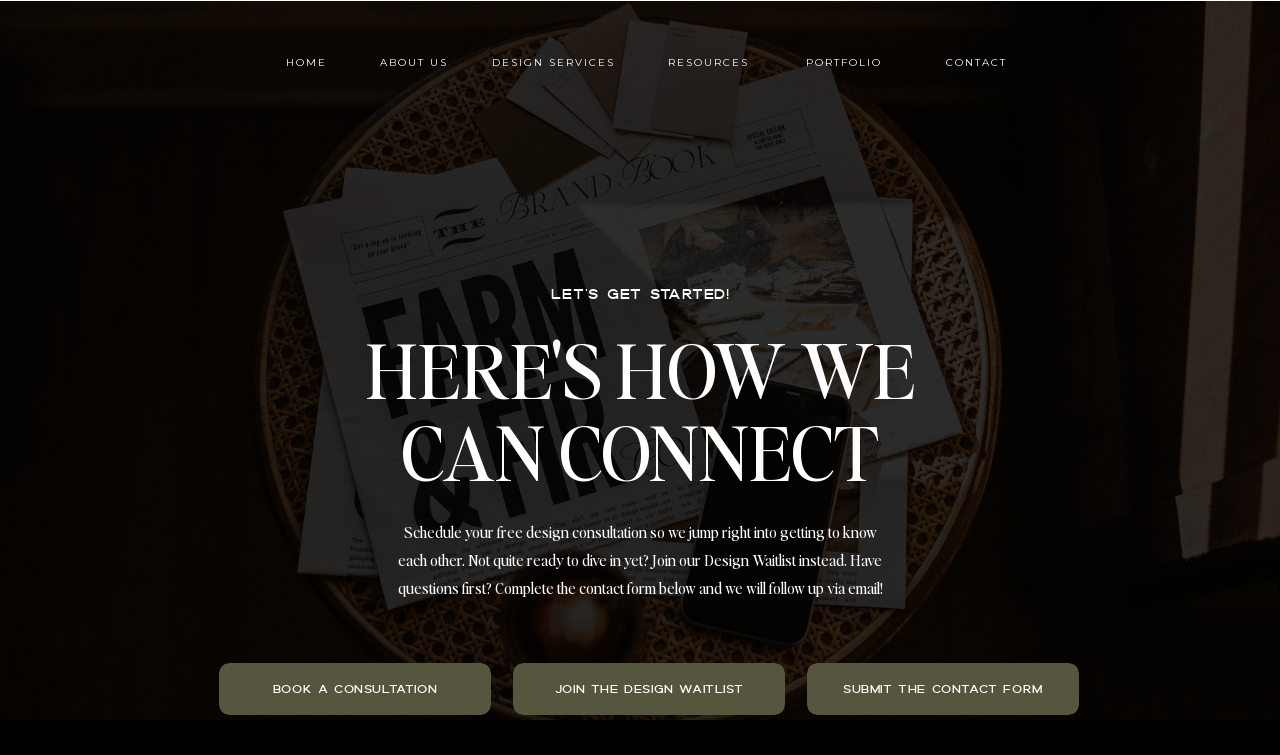

--- FILE ---
content_type: text/html;charset=UTF-8
request_url: https://farmandfirco.com/contact-us
body_size: 12002
content:
<!DOCTYPE html>
<html class="d" lang="">
  <head>
    <meta charset="UTF-8" />
    <meta name="viewport" content="width=device-width, initial-scale=1" />
    <title>Farm & Fir Co. - Contact</title>
      <link rel="icon" type="image/png" href="//static.showit.co/200/uDtfSNDVSzG1L-1PbcRk_g/116783/greenf_emblemtransparent.png" />
      <link rel="preconnect" href="https://static.showit.co" />
      <meta name="description" content="Farm and fir co, equestrian branding, equestrian logo, equestrian logo design, equine website, equine website design, horse logo, barn logo, farm logo, horse logo design, horse website design, horse business, equine business website design, equestrian marketing, equine marketing, horse photography, equine photography, equine brand photography, equestrian brand photography, equestrian business coaching, equestrian community, equestrian business education, equestrian entrepreneur" />
      <link rel="canonical" href="https://farmandfirco.com/contact-us" />
      <meta property="og:image" content="https://static.showit.co/1200/z82WaZZvTHO3s1VkP7g-Cw/116783/cm3a8449_copy.jpg" />
    
    <link rel="preconnect" href="https://fonts.googleapis.com">
<link rel="preconnect" href="https://fonts.gstatic.com" crossorigin>
<link href="https://fonts.googleapis.com/css?family=Montserrat:400|EB+Garamond:regular" rel="stylesheet" type="text/css"/>
<style>
@font-face{font-family:Dallas Regular;src:url('//static.showit.co/file/PO5PZNi1Sc6ECkhELaQp3g/116783/dallas-regular-webfont.woff');}
@font-face{font-family:Editors Note Regular;src:url('//static.showit.co/file/TvhrrI7NQuaBtkycz2Vf9Q/shared/editors_note-regular.woff');}
@font-face{font-family:Dallas bold;src:url('//static.showit.co/file/lB2PHUxhQU2q1P8WzA6f0A/116783/dallas-bold-webfont.woff');}
 </style>
    <script id="init_data" type="application/json">
      {"mobile":{"w":320,"bgMediaType":"none","bgFillType":"color","bgColor":"colors-7"},"desktop":{"w":1200,"bgColor":"colors-7","bgMediaType":"none","bgFillType":"color"},"sid":"6uglsg_cs-2aclwrmfzjwq","break":768,"assetURL":"//static.showit.co","contactFormId":"116783/238404","cfAction":"aHR0cHM6Ly9jbGllbnRzZXJ2aWNlLnNob3dpdC5jby9jb250YWN0Zm9ybQ==","sgAction":"aHR0cHM6Ly9jbGllbnRzZXJ2aWNlLnNob3dpdC5jby9zb2NpYWxncmlk","blockData":[{"slug":"desktop-navigation1","visible":"a","states":[],"d":{"h":1,"w":1200,"bgFillType":"color","bgColor":"#ffffff","bgMediaType":"none"},"m":{"h":1,"w":320,"bgFillType":"color","bgColor":"#ffffff","bgMediaType":"none"}},{"slug":"hero","visible":"a","states":[],"d":{"h":946,"w":1200,"stateTrIn":{"type":"fade","duration":0.6,"direction":"none"},"bgFillType":"color","bgColor":"#000000","bgMediaType":"image","bgImage":{"key":"z82WaZZvTHO3s1VkP7g-Cw/116783/cm3a8449_copy.jpg","aspect_ratio":1.41525,"title":"CM3A8449 copy","type":"asset"},"bgOpacity":20,"bgPos":"cm","bgScale":"cover","bgScroll":"f"},"m":{"h":900,"w":320,"stateTrIn":{"type":"fade","duration":0.6,"direction":"none"},"bgFillType":"color","bgColor":"#000000","bgMediaType":"none"},"ps":[{"trigger":"offscreen","type":"show","block":"sticky-menu"},{"trigger":"offscreen","type":"show","block":"demo-only-delete"}]},{"slug":"contact","visible":"a","states":[{"d":{"bgFillType":"color","bgColor":"#000000:0","bgMediaType":"none"},"m":{"bgFillType":"color","bgColor":"#000000:0","bgMediaType":"none"},"slug":"form"},{"d":{"bgFillType":"color","bgColor":"colors-5","bgMediaType":"image","bgImage":{"key":"I6pZg0GNSXep1wkU_NRBlw/116783/farm-and-fir-co_equestrian-marketing_new-jersey_winward-equestrian-brand_1.jpg","aspect_ratio":1.49817,"title":"Farm-&-Fir-Co.Equestrian-Marketing.New-Jersey.Winward-Equestrian-Brand.1","type":"asset"},"bgOpacity":20,"bgPos":"cm","bgScale":"cover","bgScroll":"p"},"m":{"bgFillType":"color","bgColor":"colors-7","bgMediaType":"image","bgImage":{"key":"yvFf0AACRDOS4SSzgiQKPA/116783/farm-and-fir-co_equestrian-marketing_new-jersey_winward-equestrian-brand_3.jpg","aspect_ratio":1.49817,"title":"Farm-&-Fir-Co.Equestrian-Marketing.New-Jersey.Winward-Equestrian-Brand.3","type":"asset"},"bgOpacity":20,"bgPos":"cm","bgScale":"cover","bgScroll":"p"},"slug":"thank-you-message"}],"d":{"h":1300,"w":1200,"bgFillType":"color","bgColor":"colors-1","bgMediaType":"none"},"m":{"h":1700,"w":320,"bgFillType":"color","bgColor":"colors-1","bgMediaType":"none"},"stateTrans":[{},{}]},{"slug":"ig-grid","visible":"a","states":[],"d":{"h":220,"w":1200,"bgFillType":"color","bgColor":"colors-0","bgMediaType":"none"},"m":{"h":176,"w":320,"bgFillType":"color","bgColor":"colors-0","bgMediaType":"none"}},{"slug":"navigation-footer","visible":"a","states":[],"d":{"h":349,"w":1200,"bgFillType":"color","bgColor":"colors-0","bgMediaType":"none"},"m":{"h":700,"w":320,"bgFillType":"color","bgColor":"colors-0","bgMediaType":"none"}},{"slug":"navigation-footer-credit","visible":"a","states":[],"d":{"h":49,"w":1200,"bgFillType":"color","bgColor":"#041e1b","bgMediaType":"none"},"m":{"h":85,"w":320,"bgFillType":"color","bgColor":"#041e1b","bgMediaType":"none"}},{"slug":"navigation-mobile-nav","visible":"m","states":[],"d":{"h":200,"w":1200,"bgFillType":"color","bgColor":"colors-7","bgMediaType":"none"},"m":{"h":540,"w":320,"locking":{"side":"t"},"nature":"wH","trIn":{"type":"slide","duration":1,"direction":"Down"},"trOut":{"type":"slide","duration":1,"direction":"Up"},"bgFillType":"color","bgColor":"colors-7","bgMediaType":"none","tr":{"in":{"cl":"slideInDown","d":1,"dl":"0"},"out":{"cl":"slideOutUp","d":1,"dl":"0"}}}}],"elementData":[{"type":"icon","visible":"m","id":"desktop-navigation1_0","blockId":"desktop-navigation1","m":{"x":278,"y":26,"w":25,"h":25,"a":0},"d":{"x":550,"y":-49,"w":100,"h":100,"a":0},"pc":[{"type":"show","block":"navigation-mobile-nav"}]},{"type":"text","visible":"d","id":"desktop-navigation1_1","blockId":"desktop-navigation1","m":{"x":109,"y":92,"w":102,"h":17,"a":0},"d":{"x":886,"y":56,"w":101,"h":19,"a":0}},{"type":"text","visible":"d","id":"desktop-navigation1_2","blockId":"desktop-navigation1","m":{"x":109,"y":92,"w":102,"h":17,"a":0},"d":{"x":427,"y":56,"w":148,"h":19,"a":0}},{"type":"text","visible":"d","id":"desktop-navigation1_3","blockId":"desktop-navigation1","m":{"x":109,"y":92,"w":102,"h":17,"a":0},"d":{"x":319,"y":56,"w":89,"h":19,"a":0}},{"type":"text","visible":"d","id":"desktop-navigation1_4","blockId":"desktop-navigation1","m":{"x":109,"y":92,"w":102,"h":17,"a":0},"d":{"x":214,"y":56,"w":73,"h":19,"a":0}},{"type":"text","visible":"d","id":"desktop-navigation1_5","blockId":"desktop-navigation1","m":{"x":109,"y":92,"w":102,"h":17,"a":0},"d":{"x":755,"y":56,"w":92,"h":19,"a":0}},{"type":"text","visible":"d","id":"desktop-navigation1_6","blockId":"desktop-navigation1","m":{"x":115,"y":93,"w":90,"h":15,"a":0},"d":{"x":608,"y":56,"w":101,"h":16,"a":0}},{"type":"graphic","visible":"m","id":"hero_0","blockId":"hero","m":{"x":0,"y":0,"w":320,"h":244,"a":0,"gs":{"s":50}},"d":{"x":180,"y":174,"w":840,"h":473,"a":0,"o":50},"c":{"key":"M3cdWgIeT0OASxGae3ACqQ/116783/z62_6614.jpg","aspect_ratio":1.50298}},{"type":"text","visible":"a","id":"hero_1","blockId":"hero","m":{"x":0,"y":290,"w":320,"h":19,"a":0},"d":{"x":362,"y":281,"w":477,"h":23,"a":0}},{"type":"text","visible":"m","id":"hero_2","blockId":"hero","m":{"x":33,"y":328,"w":254,"h":130,"a":0},"d":{"x":41,"y":114,"w":433,"h":67,"a":0}},{"type":"text","visible":"d","id":"hero_3","blockId":"hero","m":{"x":28,"y":266,"w":264,"h":40,"a":0},"d":{"x":253,"y":327,"w":694,"h":174,"a":0}},{"type":"text","visible":"a","id":"hero_4","blockId":"hero","m":{"x":33,"y":466,"w":254,"h":146,"a":0},"d":{"x":348,"y":517,"w":504,"h":91,"a":0}},{"type":"simple","visible":"a","id":"hero_5","blockId":"hero","m":{"x":50,"y":663,"w":221,"h":44,"a":0},"d":{"x":179,"y":662,"w":272,"h":52,"a":0}},{"type":"text","visible":"a","id":"hero_6","blockId":"hero","m":{"x":50,"y":677,"w":221,"h":19,"a":0},"d":{"x":179,"y":679,"w":272,"h":21,"a":0}},{"type":"simple","visible":"a","id":"hero_7","blockId":"hero","m":{"x":50,"y":736,"w":221,"h":44,"a":0},"d":{"x":473,"y":662,"w":272,"h":52,"a":0}},{"type":"text","visible":"a","id":"hero_8","blockId":"hero","m":{"x":50,"y":750,"w":221,"h":19,"a":0},"d":{"x":473,"y":679,"w":272,"h":21,"a":0}},{"type":"simple","visible":"a","id":"hero_9","blockId":"hero","m":{"x":50,"y":809,"w":221,"h":44,"a":0},"d":{"x":767,"y":662,"w":272,"h":52,"a":0}},{"type":"text","visible":"a","id":"hero_10","blockId":"hero","m":{"x":50,"y":823,"w":221,"h":19,"a":0},"d":{"x":767,"y":679,"w":272,"h":21,"a":0}},{"type":"text","visible":"a","id":"contact_form_0","blockId":"contact","m":{"x":42,"y":451,"w":236,"h":55,"a":0},"d":{"x":539,"y":76,"w":517,"h":88,"a":0}},{"type":"simple","visible":"a","id":"contact_form_1","blockId":"contact","m":{"x":33,"y":13,"w":254,"h":418,"a":0},"d":{"x":36,"y":88,"w":466,"h":857,"a":0}},{"type":"graphic","visible":"a","id":"contact_form_2","blockId":"contact","m":{"x":48,"y":27,"w":224,"h":251,"a":0},"d":{"x":70,"y":113,"w":402,"h":628,"a":0,"gs":{"s":50}},"c":{"key":"0vPzBCT3DhK9sCX37RS-IA/116783/ffc-finals-2024-20.jpg","aspect_ratio":0.74991}},{"type":"text","visible":"a","id":"contact_form_3","blockId":"contact","m":{"x":38,"y":293,"w":245,"h":70,"a":0},"d":{"x":136,"y":778,"w":263,"h":129,"a":0}},{"type":"text","visible":"a","id":"contact_form_4","blockId":"contact","m":{"x":64,"y":376,"w":192,"h":35,"a":0},"d":{"x":136,"y":858,"w":262,"h":49,"a":0}},{"type":"iframe","visible":"a","id":"contact_form_5","blockId":"contact","m":{"x":19,"y":575,"w":284,"h":1003,"a":0},"d":{"x":526,"y":250,"w":621,"h":926,"a":0}},{"type":"text","visible":"a","id":"contact_form_6","blockId":"contact","m":{"x":57,"y":513,"w":207,"h":48,"a":0},"d":{"x":539,"y":175,"w":441,"h":53,"a":0}},{"type":"text","visible":"a","id":"contact_thank-you-message_0","blockId":"contact","m":{"x":36,"y":424,"w":248,"h":102,"a":0},"d":{"x":406,"y":314,"w":354,"h":131,"a":0}},{"type":"social","visible":"a","id":"ig-grid_0","blockId":"ig-grid","m":{"x":0,"y":16,"w":320,"h":145,"a":0},"d":{"x":0,"y":0,"w":1200,"h":220,"a":0,"lockH":"s"}},{"type":"icon","visible":"a","id":"navigation-footer_0","blockId":"navigation-footer","m":{"x":178,"y":602,"w":20,"h":20,"a":0},"d":{"x":949,"y":218,"w":39,"h":39,"a":0}},{"type":"icon","visible":"a","id":"navigation-footer_1","blockId":"navigation-footer","m":{"x":149,"y":602,"w":20,"h":20,"a":0},"d":{"x":892,"y":217,"w":39,"h":39,"a":0}},{"type":"icon","visible":"a","id":"navigation-footer_2","blockId":"navigation-footer","m":{"x":124,"y":602,"w":20,"h":20,"a":0},"d":{"x":841,"y":218,"w":39,"h":39,"a":0}},{"type":"simple","visible":"a","id":"navigation-footer_3","blockId":"navigation-footer","m":{"x":35,"y":577,"w":250,"h":1,"a":0},"d":{"x":807,"y":30,"w":1,"h":250,"a":0}},{"type":"simple","visible":"a","id":"navigation-footer_4","blockId":"navigation-footer","m":{"x":35,"y":292,"w":250,"h":1,"a":0},"d":{"x":392,"y":30,"w":1,"h":250,"a":0}},{"type":"simple","visible":"a","id":"navigation-footer_5","blockId":"navigation-footer","m":{"x":91,"y":420,"w":139,"h":1,"a":90},"d":{"x":205,"y":91,"w":1,"h":134,"a":0}},{"type":"simple","visible":"a","id":"navigation-footer_6","blockId":"navigation-footer","m":{"x":41,"y":388,"w":238,"h":1,"a":0},"d":{"x":66,"y":129,"w":280,"h":1,"a":0}},{"type":"simple","visible":"a","id":"navigation-footer_7","blockId":"navigation-footer","m":{"x":41,"y":444,"w":238,"h":1,"a":0},"d":{"x":66,"y":175,"w":280,"h":1,"a":0}},{"type":"simple","visible":"a","id":"navigation-footer_8","blockId":"navigation-footer","m":{"x":38,"y":520,"w":245,"h":36,"a":0},"d":{"x":59,"y":242,"w":293,"h":36,"a":0}},{"type":"text","visible":"a","id":"navigation-footer_9","blockId":"navigation-footer","m":{"x":81,"y":532,"w":159,"h":9,"a":0},"d":{"x":83,"y":254,"w":246,"h":23,"a":0}},{"type":"text","visible":"a","id":"navigation-footer_10","blockId":"navigation-footer","m":{"x":185,"y":467,"w":104,"h":17,"a":0},"d":{"x":212,"y":194,"w":140,"h":16,"a":0}},{"type":"text","visible":"a","id":"navigation-footer_11","blockId":"navigation-footer","m":{"x":185,"y":411,"w":104,"h":17,"a":0},"d":{"x":212,"y":144,"w":140,"h":18,"a":0}},{"type":"text","visible":"a","id":"navigation-footer_12","blockId":"navigation-footer","m":{"x":185,"y":354,"w":104,"h":17,"a":0},"d":{"x":212,"y":95,"w":140,"h":22,"a":0}},{"type":"text","visible":"a","id":"navigation-footer_13","blockId":"navigation-footer","m":{"x":32,"y":467,"w":104,"h":17,"a":0},"d":{"x":66,"y":188,"w":126,"h":22,"a":0}},{"type":"text","visible":"a","id":"navigation-footer_14","blockId":"navigation-footer","m":{"x":32,"y":411,"w":104,"h":17,"a":0},"d":{"x":59,"y":142,"w":140,"h":22,"a":0}},{"type":"text","visible":"a","id":"navigation-footer_15","blockId":"navigation-footer","m":{"x":32,"y":354,"w":104,"h":17,"a":0},"d":{"x":59,"y":95,"w":140,"h":22,"a":0}},{"type":"text","visible":"a","id":"navigation-footer_16","blockId":"navigation-footer","m":{"x":121,"y":312,"w":78,"h":6,"a":0},"d":{"x":59,"y":49,"w":293,"h":23,"a":0}},{"type":"graphic","visible":"a","id":"navigation-footer_17","blockId":"navigation-footer","m":{"x":24,"y":0,"w":280,"h":172,"a":0},"d":{"x":437,"y":-79,"w":326,"h":474,"a":0},"c":{"key":"4_Jefoc9RZ-6LzHAJhogBg/116783/whitef_emblemtransparent.png","aspect_ratio":0.99827}},{"type":"text","visible":"a","id":"navigation-footer_18","blockId":"navigation-footer","m":{"x":31,"y":172,"w":259,"h":31,"a":0},"d":{"x":841,"y":68,"w":342,"h":39,"a":0}},{"type":"simple","visible":"a","id":"navigation-footer_19","blockId":"navigation-footer","m":{"x":48,"y":224,"w":224,"h":38,"a":0},"d":{"x":841,"y":129,"w":320,"h":51,"a":0}},{"type":"text","visible":"a","id":"navigation-footer_20","blockId":"navigation-footer","m":{"x":52,"y":236,"w":216,"h":15,"a":0},"d":{"x":841,"y":147,"w":320,"h":16,"a":0}},{"type":"text","visible":"a","id":"navigation-footer-credit_0","blockId":"navigation-footer-credit","m":{"x":24,"y":48,"w":269,"h":17,"a":0},"d":{"x":251,"y":15,"w":342,"h":16,"a":0}},{"type":"text","visible":"a","id":"navigation-footer-credit_1","blockId":"navigation-footer-credit","m":{"x":62,"y":20,"w":202,"h":17,"a":0},"d":{"x":608,"y":16,"w":342,"h":16,"a":0}},{"type":"icon","visible":"a","id":"navigation-mobile-nav_0","blockId":"navigation-mobile-nav","m":{"x":199,"y":478,"w":22,"h":27,"a":0},"d":{"x":649.575,"y":207.637,"w":24.742,"h":25.006,"a":0}},{"type":"icon","visible":"a","id":"navigation-mobile-nav_1","blockId":"navigation-mobile-nav","m":{"x":145,"y":479,"w":27,"h":27,"a":0},"d":{"x":565.261,"y":207.637,"w":24.742,"h":25.006,"a":0}},{"type":"icon","visible":"a","id":"navigation-mobile-nav_2","blockId":"navigation-mobile-nav","m":{"x":100,"y":478,"w":27,"h":27,"a":0},"d":{"x":529.287,"y":207.636,"w":24.742,"h":25.006,"a":0}},{"type":"text","visible":"a","id":"navigation-mobile-nav_3","blockId":"navigation-mobile-nav","m":{"x":75,"y":334,"w":170,"h":22,"a":0},"d":{"x":1093,"y":84,"w":38,"h":26,"a":0},"pc":[{"type":"hide","block":"navigation-mobile-nav"}]},{"type":"text","visible":"a","id":"navigation-mobile-nav_4","blockId":"navigation-mobile-nav","m":{"x":75,"y":224,"w":170,"h":21,"a":0},"d":{"x":1093,"y":84,"w":38,"h":26,"a":0},"pc":[{"type":"hide","block":"navigation-mobile-nav"}]},{"type":"text","visible":"a","id":"navigation-mobile-nav_5","blockId":"navigation-mobile-nav","m":{"x":75,"y":188,"w":170,"h":29,"a":0},"d":{"x":983,"y":84,"w":65,"h":26,"a":0},"pc":[{"type":"hide","block":"navigation-mobile-nav"}]},{"type":"text","visible":"a","id":"navigation-mobile-nav_6","blockId":"navigation-mobile-nav","m":{"x":75,"y":151,"w":170,"h":31.01,"a":0},"d":{"x":705,"y":84,"w":52,"h":26,"a":0},"pc":[{"type":"hide","block":"navigation-mobile-nav"}]},{"type":"icon","visible":"a","id":"navigation-mobile-nav_7","blockId":"navigation-mobile-nav","m":{"x":281,"y":8,"w":31,"h":31,"a":0},"d":{"x":575,"y":75,"w":100,"h":100,"a":0},"pc":[{"type":"hide","block":"navigation-mobile-nav"}]},{"type":"graphic","visible":"a","id":"navigation-mobile-nav_8","blockId":"navigation-mobile-nav","m":{"x":40,"y":69,"w":241,"h":50,"a":0},"d":{"x":0,"y":0,"w":441,"h":140,"a":0},"c":{"key":"POwdsqNUQieyPvO0eDaMKA/116783/farmandfirsublogo-allwhite-01.png","aspect_ratio":4.52988}},{"type":"text","visible":"a","id":"navigation-mobile-nav_9","blockId":"navigation-mobile-nav","m":{"x":75,"y":261,"w":170,"h":30,"a":0},"d":{"x":1093,"y":84,"w":38,"h":26,"a":0},"pc":[{"type":"hide","block":"navigation-mobile-nav"}]},{"type":"text","visible":"a","id":"navigation-mobile-nav_10","blockId":"navigation-mobile-nav","m":{"x":71,"y":298,"w":178,"h":15,"a":0},"d":{"x":552,"y":92,"w":96,"h":16,"a":0},"pc":[{"type":"hide","block":"navigation-mobile-nav"}]},{"type":"text","visible":"a","id":"navigation-mobile-nav_11","blockId":"navigation-mobile-nav","m":{"x":75,"y":375,"w":170,"h":30,"a":0},"d":{"x":1093,"y":84,"w":38,"h":26,"a":0},"pc":[{"type":"hide","block":"navigation-mobile-nav"}]}]}
    </script>
    <link
      rel="stylesheet"
      type="text/css"
      href="https://cdnjs.cloudflare.com/ajax/libs/animate.css/3.4.0/animate.min.css"
    />
    <script
      id="si-jquery"
      src="https://ajax.googleapis.com/ajax/libs/jquery/3.5.1/jquery.min.js"
    ></script>
    		
		<script src="//lib.showit.co/engine/2.6.2/showit-lib.min.js"></script>
		<script src="//lib.showit.co/engine/2.6.2/showit.min.js"></script>

    <script>
      
      function initPage(){
      
      }
    </script>
    <link rel="stylesheet" type="text/css" href="//lib.showit.co/engine/2.6.2/showit.css" />
    <style id="si-page-css">
      html.m {background-color:rgba(0,0,0,1);}
html.d {background-color:rgba(0,0,0,1);}
.d .se:has(.st-primary) {border-radius:10px;box-shadow:none;opacity:1;overflow:hidden;}
.d .st-primary {padding:10px 14px 10px 14px;border-width:0px;border-color:rgba(86,86,63,1);background-color:rgba(255,255,255,1);background-image:none;border-radius:inherit;transition-duration:0.5s;}
.d .st-primary span {color:rgba(0,0,0,1);font-family:'Montserrat';font-weight:400;font-style:normal;font-size:11px;text-align:center;text-transform:uppercase;letter-spacing:0.2em;line-height:1.3;transition-duration:0.5s;}
.d .se:has(.st-primary:hover), .d .se:has(.trigger-child-hovers:hover .st-primary) {}
.d .st-primary.se-button:hover, .d .trigger-child-hovers:hover .st-primary.se-button {background-color:rgba(255,255,255,1);background-image:none;transition-property:background-color,background-image;}
.d .st-primary.se-button:hover span, .d .trigger-child-hovers:hover .st-primary.se-button span {}
.m .se:has(.st-primary) {border-radius:10px;box-shadow:none;opacity:1;overflow:hidden;}
.m .st-primary {padding:10px 14px 10px 14px;border-width:0px;border-color:rgba(86,86,63,1);background-color:rgba(255,255,255,1);background-image:none;border-radius:inherit;}
.m .st-primary span {color:rgba(0,0,0,1);font-family:'Montserrat';font-weight:400;font-style:normal;font-size:10px;text-align:center;text-transform:uppercase;letter-spacing:0.1em;line-height:1.2;}
.d .se:has(.st-secondary) {border-radius:10px;box-shadow:none;opacity:1;overflow:hidden;}
.d .st-secondary {padding:10px 14px 10px 14px;border-width:2px;border-color:rgba(255,255,255,1);background-color:rgba(0,0,0,0);background-image:none;border-radius:inherit;transition-duration:0.5s;}
.d .st-secondary span {color:rgba(255,255,255,1);font-family:'Montserrat';font-weight:400;font-style:normal;font-size:11px;text-align:center;text-transform:uppercase;letter-spacing:0.2em;line-height:1.3;transition-duration:0.5s;}
.d .se:has(.st-secondary:hover), .d .se:has(.trigger-child-hovers:hover .st-secondary) {}
.d .st-secondary.se-button:hover, .d .trigger-child-hovers:hover .st-secondary.se-button {border-color:rgba(255,255,255,0.7);background-color:rgba(0,0,0,0);background-image:none;transition-property:border-color,background-color,background-image;}
.d .st-secondary.se-button:hover span, .d .trigger-child-hovers:hover .st-secondary.se-button span {color:rgba(255,255,255,0.7);transition-property:color;}
.m .se:has(.st-secondary) {border-radius:10px;box-shadow:none;opacity:1;overflow:hidden;}
.m .st-secondary {padding:10px 14px 10px 14px;border-width:2px;border-color:rgba(255,255,255,1);background-color:rgba(0,0,0,0);background-image:none;border-radius:inherit;}
.m .st-secondary span {color:rgba(255,255,255,1);font-family:'Montserrat';font-weight:400;font-style:normal;font-size:10px;text-align:center;text-transform:uppercase;letter-spacing:0.1em;line-height:1.2;}
.d .st-d-title {color:rgba(0,0,0,1);line-height:1.2;letter-spacing:0em;font-size:40px;text-align:center;font-family:'EB Garamond';font-weight:400;font-style:normal;}
.d .st-d-title.se-rc a {color:rgba(0,0,0,1);}
.d .st-d-title.se-rc a:hover {text-decoration:underline;color:rgba(252,251,250,1);}
.m .st-m-title {color:rgba(0,0,0,1);line-height:1.2;letter-spacing:0em;font-size:32px;text-align:center;font-family:'EB Garamond';font-weight:400;font-style:normal;}
.m .st-m-title.se-rc a {color:rgba(0,0,0,1);}
.m .st-m-title.se-rc a:hover {text-decoration:underline;color:rgba(0,0,0,1);opacity:0.8;}
.d .st-d-heading {color:rgba(0,0,0,1);line-height:1.2;letter-spacing:0em;font-size:25px;text-align:center;font-family:'EB Garamond';font-weight:400;font-style:normal;}
.d .st-d-heading.se-rc a {color:rgba(0,0,0,1);}
.d .st-d-heading.se-rc a:hover {text-decoration:underline;color:rgba(0,0,0,1);opacity:0.8;}
.m .st-m-heading {color:rgba(0,0,0,1);line-height:1.2;letter-spacing:0em;font-size:26px;text-align:center;font-family:'EB Garamond';font-weight:400;font-style:normal;}
.m .st-m-heading.se-rc a {color:rgba(0,0,0,1);}
.m .st-m-heading.se-rc a:hover {text-decoration:underline;color:rgba(0,0,0,1);opacity:0.8;}
.d .st-d-subheading {color:rgba(0,0,0,1);text-transform:uppercase;line-height:1.3;letter-spacing:0.2em;font-size:11px;text-align:center;font-family:'Montserrat';font-weight:400;font-style:normal;}
.d .st-d-subheading.se-rc a {color:rgba(0,0,0,1);}
.d .st-d-subheading.se-rc a:hover {text-decoration:underline;color:rgba(0,0,0,1);opacity:0.8;}
.m .st-m-subheading {color:rgba(0,0,0,1);text-transform:uppercase;line-height:1.2;letter-spacing:0.1em;font-size:10px;text-align:center;font-family:'Montserrat';font-weight:400;font-style:normal;}
.m .st-m-subheading.se-rc a {color:rgba(0,0,0,1);}
.m .st-m-subheading.se-rc a:hover {text-decoration:underline;color:rgba(0,0,0,1);opacity:0.8;}
.d .st-d-paragraph {color:rgba(0,0,0,1);line-height:1.4;letter-spacing:0em;font-size:16px;text-align:justify;font-family:'Editors Note Regular';font-weight:400;font-style:normal;}
.d .st-d-paragraph.se-rc a {color:rgba(252,251,250,1);}
.d .st-d-paragraph.se-rc a:hover {text-decoration:underline;color:rgba(252,251,250,1);opacity:0.8;}
.m .st-m-paragraph {color:rgba(0,0,0,1);line-height:1.4;letter-spacing:0em;font-size:15px;text-align:left;font-family:'Editors Note Regular';font-weight:400;font-style:normal;}
.m .st-m-paragraph.se-rc a {color:rgba(252,251,250,1);}
.m .st-m-paragraph.se-rc a:hover {text-decoration:underline;color:rgba(252,251,250,1);opacity:0.8;}
.sib-desktop-navigation1 {z-index:2;}
.m .sib-desktop-navigation1 {height:1px;}
.d .sib-desktop-navigation1 {height:1px;}
.m .sib-desktop-navigation1 .ss-bg {background-color:rgba(255,255,255,1);}
.d .sib-desktop-navigation1 .ss-bg {background-color:rgba(255,255,255,1);}
.d .sie-desktop-navigation1_0 {left:550px;top:-49px;width:100px;height:100px;display:none;}
.m .sie-desktop-navigation1_0 {left:278px;top:26px;width:25px;height:25px;}
.d .sie-desktop-navigation1_0 svg {fill:rgba(236,255,249,1);}
.m .sie-desktop-navigation1_0 svg {fill:rgba(255,255,255,1);}
.d .sie-desktop-navigation1_1:hover {opacity:1;transition-duration:0.5s;transition-property:opacity;}
.m .sie-desktop-navigation1_1:hover {opacity:1;transition-duration:0.5s;transition-property:opacity;}
.d .sie-desktop-navigation1_1 {left:886px;top:56px;width:101px;height:19px;transition-duration:0.5s;transition-property:opacity;}
.m .sie-desktop-navigation1_1 {left:109px;top:92px;width:102px;height:17px;display:none;transition-duration:0.5s;transition-property:opacity;}
.d .sie-desktop-navigation1_1-text:hover {color:rgba(203,196,174,1);}
.m .sie-desktop-navigation1_1-text:hover {color:rgba(203,196,174,1);}
.d .sie-desktop-navigation1_1-text {color:rgba(255,255,255,1);font-size:10px;font-family:'Montserrat';font-weight:400;font-style:normal;transition-duration:0.5s;transition-property:color;}
.m .sie-desktop-navigation1_1-text {transition-duration:0.5s;transition-property:color;}
.d .sie-desktop-navigation1_2:hover {opacity:1;transition-duration:0.5s;transition-property:opacity;}
.m .sie-desktop-navigation1_2:hover {opacity:1;transition-duration:0.5s;transition-property:opacity;}
.d .sie-desktop-navigation1_2 {left:427px;top:56px;width:148px;height:19px;transition-duration:0.5s;transition-property:opacity;}
.m .sie-desktop-navigation1_2 {left:109px;top:92px;width:102px;height:17px;display:none;transition-duration:0.5s;transition-property:opacity;}
.d .sie-desktop-navigation1_2-text:hover {color:rgba(203,196,174,1);}
.m .sie-desktop-navigation1_2-text:hover {color:rgba(203,196,174,1);}
.d .sie-desktop-navigation1_2-text {color:rgba(255,255,255,1);font-size:10px;text-align:right;font-family:'Montserrat';font-weight:400;font-style:normal;transition-duration:0.5s;transition-property:color;}
.m .sie-desktop-navigation1_2-text {transition-duration:0.5s;transition-property:color;}
.d .sie-desktop-navigation1_3:hover {opacity:1;transition-duration:0.5s;transition-property:opacity;}
.m .sie-desktop-navigation1_3:hover {opacity:1;transition-duration:0.5s;transition-property:opacity;}
.d .sie-desktop-navigation1_3 {left:319px;top:56px;width:89px;height:19px;transition-duration:0.5s;transition-property:opacity;}
.m .sie-desktop-navigation1_3 {left:109px;top:92px;width:102px;height:17px;display:none;transition-duration:0.5s;transition-property:opacity;}
.d .sie-desktop-navigation1_3-text:hover {color:rgba(203,196,174,1);}
.m .sie-desktop-navigation1_3-text:hover {color:rgba(203,196,174,1);}
.d .sie-desktop-navigation1_3-text {color:rgba(255,255,255,1);font-size:10px;text-align:right;font-family:'Montserrat';font-weight:400;font-style:normal;transition-duration:0.5s;transition-property:color;}
.m .sie-desktop-navigation1_3-text {transition-duration:0.5s;transition-property:color;}
.d .sie-desktop-navigation1_4:hover {opacity:1;transition-duration:0.5s;transition-property:opacity;}
.m .sie-desktop-navigation1_4:hover {opacity:1;transition-duration:0.5s;transition-property:opacity;}
.d .sie-desktop-navigation1_4 {left:214px;top:56px;width:73px;height:19px;transition-duration:0.5s;transition-property:opacity;}
.m .sie-desktop-navigation1_4 {left:109px;top:92px;width:102px;height:17px;display:none;transition-duration:0.5s;transition-property:opacity;}
.d .sie-desktop-navigation1_4-text:hover {color:rgba(203,196,174,1);}
.m .sie-desktop-navigation1_4-text:hover {color:rgba(203,196,174,1);}
.d .sie-desktop-navigation1_4-text {color:rgba(255,255,255,1);font-size:10px;text-align:right;font-family:'Montserrat';font-weight:400;font-style:normal;transition-duration:0.5s;transition-property:color;}
.m .sie-desktop-navigation1_4-text {transition-duration:0.5s;transition-property:color;}
.d .sie-desktop-navigation1_5:hover {opacity:1;transition-duration:0.5s;transition-property:opacity;}
.m .sie-desktop-navigation1_5:hover {opacity:1;transition-duration:0.5s;transition-property:opacity;}
.d .sie-desktop-navigation1_5 {left:755px;top:56px;width:92px;height:19px;transition-duration:0.5s;transition-property:opacity;}
.m .sie-desktop-navigation1_5 {left:109px;top:92px;width:102px;height:17px;display:none;transition-duration:0.5s;transition-property:opacity;}
.d .sie-desktop-navigation1_5-text:hover {color:rgba(203,196,174,1);}
.m .sie-desktop-navigation1_5-text:hover {color:rgba(203,196,174,1);}
.d .sie-desktop-navigation1_5-text {color:rgba(255,255,255,1);font-size:10px;text-align:right;font-family:'Montserrat';font-weight:400;font-style:normal;transition-duration:0.5s;transition-property:color;}
.m .sie-desktop-navigation1_5-text {transition-duration:0.5s;transition-property:color;}
.d .sie-desktop-navigation1_6:hover {opacity:1;transition-duration:0.5s;transition-property:opacity;}
.m .sie-desktop-navigation1_6:hover {opacity:1;transition-duration:0.5s;transition-property:opacity;}
.d .sie-desktop-navigation1_6 {left:608px;top:56px;width:101px;height:16px;transition-duration:0.5s;transition-property:opacity;}
.m .sie-desktop-navigation1_6 {left:115px;top:93px;width:90px;height:15px;display:none;transition-duration:0.5s;transition-property:opacity;}
.d .sie-desktop-navigation1_6-text:hover {color:rgba(203,196,174,1);}
.m .sie-desktop-navigation1_6-text:hover {color:rgba(203,196,174,1);}
.d .sie-desktop-navigation1_6-text {color:rgba(255,255,255,1);font-size:10px;text-align:right;font-family:'Montserrat';font-weight:400;font-style:normal;transition-duration:0.5s;transition-property:color;}
.m .sie-desktop-navigation1_6-text {transition-duration:0.5s;transition-property:color;}
.m .sib-hero {height:900px;}
.d .sib-hero {height:946px;}
.m .sib-hero .ss-bg {background-color:rgba(0,0,0,1);}
.d .sib-hero .ss-bg {background-color:rgba(0,0,0,1);}
.d .sie-hero_0 {left:180px;top:174px;width:840px;height:473px;opacity:0.5;display:none;}
.m .sie-hero_0 {left:0px;top:0px;width:320px;height:244px;opacity:0.5;}
.d .sie-hero_0 .se-img {background-repeat:no-repeat;background-size:cover;background-position:50% 50%;border-radius:inherit;}
.m .sie-hero_0 .se-img {background-repeat:no-repeat;background-size:cover;background-position:50% 50%;border-radius:inherit;}
.d .sie-hero_1 {left:362px;top:281px;width:477px;height:23px;}
.m .sie-hero_1 {left:0px;top:290px;width:320px;height:19px;}
.d .sie-hero_1-text {color:rgba(255,255,255,1);text-transform:uppercase;line-height:1.6;letter-spacing:0.05em;font-size:15px;text-align:center;font-family:'Dallas Regular';font-weight:400;font-style:normal;}
.m .sie-hero_1-text {color:rgba(255,255,255,1);text-transform:uppercase;line-height:1.4;letter-spacing:0.05em;font-size:10px;text-align:center;font-family:'Dallas Regular';font-weight:400;font-style:normal;}
.d .sie-hero_1-text.se-rc a {color:rgba(16,16,16,1);text-decoration:underline;}
.d .sie-hero_1-text.se-rc a:hover {text-decoration:underline;color:rgba(16,16,16,1);opacity:0.8;}
.m .sie-hero_1-text.se-rc a {color:rgba(16,16,16,1);text-decoration:underline;}
.m .sie-hero_1-text.se-rc a:hover {text-decoration:underline;color:rgba(16,16,16,1);opacity:0.8;}
.d .sie-hero_2 {left:41px;top:114px;width:433px;height:67px;display:none;}
.m .sie-hero_2 {left:33px;top:328px;width:254px;height:130px;}
.d .sie-hero_2-text {color:rgba(255,255,255,1);text-transform:none;line-height:1.2;letter-spacing:0em;font-size:50px;text-align:left;}
.m .sie-hero_2-text {color:rgba(255,255,255,1);text-transform:none;line-height:1.1;letter-spacing:0em;font-size:35px;text-align:center;font-family:'Editors Note Regular';font-weight:400;font-style:normal;}
.d .sie-hero_2-text.se-rc a {color:rgba(16,16,16,1);text-decoration:underline;}
.d .sie-hero_2-text.se-rc a:hover {text-decoration:underline;color:rgba(16,16,16,1);opacity:0.8;}
.m .sie-hero_2-text.se-rc a {color:rgba(16,16,16,1);text-decoration:underline;}
.m .sie-hero_2-text.se-rc a:hover {text-decoration:underline;color:rgba(16,16,16,1);opacity:0.8;}
.d .sie-hero_3 {left:253px;top:327px;width:694px;height:174px;}
.m .sie-hero_3 {left:28px;top:266px;width:264px;height:40px;display:none;}
.d .sie-hero_3-text {color:rgba(255,255,255,1);text-transform:none;line-height:1.1;letter-spacing:0em;font-size:75px;text-align:center;font-family:'Editors Note Regular';font-weight:400;font-style:normal;}
.m .sie-hero_3-text {color:rgba(255,255,255,1);text-transform:none;line-height:1.1;letter-spacing:0em;font-size:75px;text-align:center;font-family:'Editors Note Regular';font-weight:400;font-style:normal;}
.d .sie-hero_3-text.se-rc a {color:rgba(16,16,16,1);text-decoration:underline;}
.d .sie-hero_3-text.se-rc a:hover {text-decoration:underline;color:rgba(16,16,16,1);opacity:0.8;}
.m .sie-hero_3-text.se-rc a {color:rgba(16,16,16,1);text-decoration:underline;}
.m .sie-hero_3-text.se-rc a:hover {text-decoration:underline;color:rgba(16,16,16,1);opacity:0.8;}
.d .sie-hero_4 {left:348px;top:517px;width:504px;height:91px;}
.m .sie-hero_4 {left:33px;top:466px;width:254px;height:146px;}
.d .sie-hero_4-text {color:rgba(255,255,255,1);text-transform:none;line-height:1.9;letter-spacing:0em;font-size:15px;text-align:center;font-family:'Editors Note Regular';font-weight:400;font-style:normal;}
.m .sie-hero_4-text {color:rgba(255,255,255,1);text-transform:none;line-height:1.6;letter-spacing:0em;font-size:15px;text-align:center;font-family:'EB Garamond';font-weight:400;font-style:normal;}
.d .sie-hero_4-text.se-rc a {color:rgba(16,16,16,1);text-decoration:underline;}
.d .sie-hero_4-text.se-rc a:hover {text-decoration:underline;color:rgba(16,16,16,1);opacity:0.8;}
.m .sie-hero_4-text.se-rc a {color:rgba(16,16,16,1);text-decoration:underline;}
.m .sie-hero_4-text.se-rc a:hover {text-decoration:underline;color:rgba(16,16,16,1);opacity:0.8;}
.d .sie-hero_5 {left:179px;top:662px;width:272px;height:52px;border-radius:10px;}
.m .sie-hero_5 {left:50px;top:663px;width:221px;height:44px;border-radius:10px;}
.d .sie-hero_5 .se-simple:hover {}
.m .sie-hero_5 .se-simple:hover {}
.d .sie-hero_5 .se-simple {background-color:rgba(86,86,63,1);border-radius:inherit;}
.m .sie-hero_5 .se-simple {background-color:rgba(86,86,63,1);border-radius:inherit;}
.d .sie-hero_6 {left:179px;top:679px;width:272px;height:21px;}
.m .sie-hero_6 {left:50px;top:677px;width:221px;height:19px;}
.d .sie-hero_6-text {color:rgba(255,255,255,1);text-transform:none;line-height:1.6;letter-spacing:0.05em;font-size:12px;text-align:center;font-family:'Dallas Regular';font-weight:400;font-style:normal;}
.m .sie-hero_6-text {color:rgba(255,255,255,1);text-transform:none;line-height:1.4;letter-spacing:0.05em;font-size:12px;text-align:center;font-family:'Dallas Regular';font-weight:400;font-style:normal;}
.d .sie-hero_7 {left:473px;top:662px;width:272px;height:52px;border-radius:10px;}
.m .sie-hero_7 {left:50px;top:736px;width:221px;height:44px;border-radius:10px;}
.d .sie-hero_7 .se-simple:hover {}
.m .sie-hero_7 .se-simple:hover {}
.d .sie-hero_7 .se-simple {background-color:rgba(86,86,63,1);border-radius:inherit;}
.m .sie-hero_7 .se-simple {background-color:rgba(86,86,63,1);border-radius:inherit;}
.d .sie-hero_8 {left:473px;top:679px;width:272px;height:21px;}
.m .sie-hero_8 {left:50px;top:750px;width:221px;height:19px;}
.d .sie-hero_8-text {color:rgba(255,255,255,1);text-transform:none;line-height:1.6;letter-spacing:0.05em;font-size:12px;text-align:center;font-family:'Dallas Regular';font-weight:400;font-style:normal;}
.m .sie-hero_8-text {color:rgba(255,255,255,1);text-transform:none;line-height:1.4;letter-spacing:0.05em;font-size:12px;text-align:center;font-family:'Dallas Regular';font-weight:400;font-style:normal;}
.d .sie-hero_9 {left:767px;top:662px;width:272px;height:52px;border-radius:10px;}
.m .sie-hero_9 {left:50px;top:809px;width:221px;height:44px;border-radius:10px;}
.d .sie-hero_9 .se-simple:hover {}
.m .sie-hero_9 .se-simple:hover {}
.d .sie-hero_9 .se-simple {background-color:rgba(86,86,63,1);border-radius:inherit;}
.m .sie-hero_9 .se-simple {background-color:rgba(86,86,63,1);border-radius:inherit;}
.d .sie-hero_10 {left:767px;top:679px;width:272px;height:21px;}
.m .sie-hero_10 {left:50px;top:823px;width:221px;height:19px;}
.d .sie-hero_10-text {color:rgba(255,255,255,1);text-transform:none;line-height:1.6;letter-spacing:0.05em;font-size:12px;text-align:center;font-family:'Dallas Regular';font-weight:400;font-style:normal;}
.m .sie-hero_10-text {color:rgba(255,255,255,1);text-transform:none;line-height:1.4;letter-spacing:0.05em;font-size:12px;text-align:center;font-family:'Dallas Regular';font-weight:400;font-style:normal;}
.m .sib-contact {height:1700px;}
.d .sib-contact {height:1300px;}
.m .sib-contact .ss-bg {background-color:rgba(252,251,250,1);}
.d .sib-contact .ss-bg {background-color:rgba(252,251,250,1);}
.m .sib-contact .sis-contact_form {background-color:rgba(0,0,0,0);}
.d .sib-contact .sis-contact_form {background-color:rgba(0,0,0,0);}
.d .sie-contact_form_0 {left:539px;top:76px;width:517px;height:88px;}
.m .sie-contact_form_0 {left:42px;top:451px;width:236px;height:55px;}
.d .sie-contact_form_0-text {color:rgba(0,0,0,1);line-height:1;font-size:80px;text-align:left;font-family:'Editors Note Regular';font-weight:400;font-style:normal;}
.m .sie-contact_form_0-text {line-height:1;font-size:40px;font-family:'Editors Note Regular';font-weight:400;font-style:normal;}
.d .sie-contact_form_1 {left:36px;top:88px;width:466px;height:857px;}
.m .sie-contact_form_1 {left:33px;top:13px;width:254px;height:418px;}
.d .sie-contact_form_1 .se-simple:hover {}
.m .sie-contact_form_1 .se-simple:hover {}
.d .sie-contact_form_1 .se-simple {background-color:rgba(203,196,174,1);}
.m .sie-contact_form_1 .se-simple {background-color:rgba(203,196,174,1);}
.d .sie-contact_form_2 {left:70px;top:113px;width:402px;height:628px;}
.m .sie-contact_form_2 {left:48px;top:27px;width:224px;height:251px;}
.d .sie-contact_form_2 .se-img {background-repeat:no-repeat;background-size:cover;background-position:50% 50%;border-radius:inherit;}
.m .sie-contact_form_2 .se-img {background-repeat:no-repeat;background-size:cover;background-position:50% 50%;border-radius:inherit;}
.d .sie-contact_form_3 {left:136px;top:778px;width:263px;height:129px;}
.m .sie-contact_form_3 {left:38px;top:293px;width:245px;height:70px;}
.d .sie-contact_form_3-text {text-align:center;}
.m .sie-contact_form_3-text {line-height:1.4;text-align:center;}
.d .sie-contact_form_4 {left:136px;top:858px;width:262px;height:49px;}
.m .sie-contact_form_4 {left:64px;top:376px;width:192px;height:35px;}
.d .sie-contact_form_4-text {color:rgba(0,0,0,1);line-height:1.9;font-size:12px;font-family:'Dallas Regular';font-weight:400;font-style:normal;}
.m .sie-contact_form_4-text {line-height:1.4;font-size:10px;font-family:'Dallas Regular';font-weight:400;font-style:normal;}
.d .sie-contact_form_5 {left:526px;top:250px;width:621px;height:926px;}
.m .sie-contact_form_5 {left:19px;top:575px;width:284px;height:1003px;}
.d .sie-contact_form_5 .si-embed {transform-origin:left top 0;transform:scale(1, 1);width:621px;height:926px;}
.m .sie-contact_form_5 .si-embed {transform-origin:left top 0;transform:scale(1, 1);width:284px;height:1003px;}
.d .sie-contact_form_6 {left:539px;top:175px;width:441px;height:53px;}
.m .sie-contact_form_6 {left:57px;top:513px;width:207px;height:48px;}
.d .sie-contact_form_6-text {color:rgba(0,0,0,1);font-size:13px;text-align:left;font-family:'Dallas Regular';font-weight:400;font-style:normal;}
.m .sie-contact_form_6-text {font-size:10px;font-family:'Dallas Regular';font-weight:400;font-style:normal;}
.m .sib-contact .sis-contact_thank-you-message {background-color:rgba(0,0,0,1);}
.d .sib-contact .sis-contact_thank-you-message {background-color:rgba(247,245,239,1);}
.d .sie-contact_thank-you-message_0 {left:406px;top:314px;width:354px;height:131px;}
.m .sie-contact_thank-you-message_0 {left:36px;top:424px;width:248px;height:102px;}
.d .sie-contact_thank-you-message_0-text {color:rgba(0,0,0,1);}
.m .sie-contact_thank-you-message_0-text {color:rgba(255,255,255,1);}
.m .sib-ig-grid {height:176px;}
.d .sib-ig-grid {height:220px;}
.m .sib-ig-grid .ss-bg {background-color:rgba(86,86,63,1);}
.d .sib-ig-grid .ss-bg {background-color:rgba(86,86,63,1);}
.d .sie-ig-grid_0 {left:0px;top:0px;width:1200px;height:220px;}
.m .sie-ig-grid_0 {left:0px;top:16px;width:320px;height:145px;}
.d .sie-ig-grid_0 .sg-img-container {display:grid;justify-content:center;grid-template-columns:repeat(auto-fit, 220px);gap:5px;}
.d .sie-ig-grid_0 .si-social-image {height:220px;width:220px;}
.m .sie-ig-grid_0 .sg-img-container {display:grid;justify-content:center;grid-template-columns:repeat(auto-fit, 145px);gap:5px;}
.m .sie-ig-grid_0 .si-social-image {height:145px;width:145px;}
.sie-ig-grid_0 {overflow:hidden;}
.sie-ig-grid_0 .si-social-grid {overflow:hidden;}
.sie-ig-grid_0 img {border:none;object-fit:cover;max-height:100%;}
.m .sib-navigation-footer {height:700px;}
.d .sib-navigation-footer {height:349px;}
.m .sib-navigation-footer .ss-bg {background-color:rgba(86,86,63,1);}
.d .sib-navigation-footer .ss-bg {background-color:rgba(86,86,63,1);}
.d .sie-navigation-footer_0 {left:949px;top:218px;width:39px;height:39px;}
.m .sie-navigation-footer_0 {left:178px;top:602px;width:20px;height:20px;}
.d .sie-navigation-footer_0 svg {fill:rgba(247,245,239,1);}
.m .sie-navigation-footer_0 svg {fill:rgba(255,255,255,1);}
.d .sie-navigation-footer_1 {left:892px;top:217px;width:39px;height:39px;}
.m .sie-navigation-footer_1 {left:149px;top:602px;width:20px;height:20px;}
.d .sie-navigation-footer_1 svg {fill:rgba(247,245,239,1);}
.m .sie-navigation-footer_1 svg {fill:rgba(255,255,255,1);}
.d .sie-navigation-footer_2 {left:841px;top:218px;width:39px;height:39px;}
.m .sie-navigation-footer_2 {left:124px;top:602px;width:20px;height:20px;}
.d .sie-navigation-footer_2 svg {fill:rgba(247,245,239,1);}
.m .sie-navigation-footer_2 svg {fill:rgba(255,255,255,1);}
.d .sie-navigation-footer_3 {left:807px;top:30px;width:1px;height:250px;}
.m .sie-navigation-footer_3 {left:35px;top:577px;width:250px;height:1px;}
.d .sie-navigation-footer_3 .se-simple:hover {}
.m .sie-navigation-footer_3 .se-simple:hover {}
.d .sie-navigation-footer_3 .se-simple {background-color:rgba(36,54,29,1);}
.m .sie-navigation-footer_3 .se-simple {background-color:rgba(36,54,29,1);}
.d .sie-navigation-footer_4 {left:392px;top:30px;width:1px;height:250px;}
.m .sie-navigation-footer_4 {left:35px;top:292px;width:250px;height:1px;}
.d .sie-navigation-footer_4 .se-simple:hover {}
.m .sie-navigation-footer_4 .se-simple:hover {}
.d .sie-navigation-footer_4 .se-simple {background-color:rgba(36,54,29,1);}
.m .sie-navigation-footer_4 .se-simple {background-color:rgba(36,54,29,1);}
.d .sie-navigation-footer_5 {left:205px;top:91px;width:1px;height:134px;}
.m .sie-navigation-footer_5 {left:91px;top:420px;width:139px;height:1px;}
.d .sie-navigation-footer_5 .se-simple:hover {}
.m .sie-navigation-footer_5 .se-simple:hover {}
.d .sie-navigation-footer_5 .se-simple {background-color:rgba(36,54,29,1);}
.m .sie-navigation-footer_5 .se-simple {background-color:rgba(36,54,29,1);}
.d .sie-navigation-footer_6 {left:66px;top:129px;width:280px;height:1px;}
.m .sie-navigation-footer_6 {left:41px;top:388px;width:238px;height:1px;}
.d .sie-navigation-footer_6 .se-simple:hover {}
.m .sie-navigation-footer_6 .se-simple:hover {}
.d .sie-navigation-footer_6 .se-simple {background-color:rgba(36,54,29,1);}
.m .sie-navigation-footer_6 .se-simple {background-color:rgba(36,54,29,1);}
.d .sie-navigation-footer_7 {left:66px;top:175px;width:280px;height:1px;}
.m .sie-navigation-footer_7 {left:41px;top:444px;width:238px;height:1px;}
.d .sie-navigation-footer_7 .se-simple:hover {}
.m .sie-navigation-footer_7 .se-simple:hover {}
.d .sie-navigation-footer_7 .se-simple {background-color:rgba(36,54,29,1);}
.m .sie-navigation-footer_7 .se-simple {background-color:rgba(36,54,29,1);}
.d .sie-navigation-footer_8 {left:59px;top:242px;width:293px;height:36px;border-radius:10px;}
.m .sie-navigation-footer_8 {left:38px;top:520px;width:245px;height:36px;border-radius:10px;}
.d .sie-navigation-footer_8 .se-simple:hover {}
.m .sie-navigation-footer_8 .se-simple:hover {}
.d .sie-navigation-footer_8 .se-simple {border-color:rgba(0,0,0,1);border-width:1px;background-color:rgba(203,196,174,1);border-style:solid;border-radius:inherit;}
.m .sie-navigation-footer_8 .se-simple {border-color:rgba(0,0,0,1);border-width:1px;background-color:rgba(203,196,174,1);border-style:solid;border-radius:inherit;}
.d .sie-navigation-footer_9 {left:83px;top:254px;width:246px;height:23px;}
.m .sie-navigation-footer_9 {left:81px;top:532px;width:159px;height:9px;}
.d .sie-navigation-footer_9-text {color:rgba(0,0,0,1);font-family:'Dallas bold';font-weight:400;font-style:normal;}
.m .sie-navigation-footer_9-text {font-family:'Dallas bold';font-weight:400;font-style:normal;}
.d .sie-navigation-footer_10 {left:212px;top:194px;width:140px;height:16px;}
.m .sie-navigation-footer_10 {left:185px;top:467px;width:104px;height:17px;}
.d .sie-navigation-footer_10-text {color:rgba(255,255,255,1);}
.m .sie-navigation-footer_10-text {color:rgba(255,255,255,1);}
.d .sie-navigation-footer_11 {left:212px;top:144px;width:140px;height:18px;}
.m .sie-navigation-footer_11 {left:185px;top:411px;width:104px;height:17px;}
.d .sie-navigation-footer_11-text {color:rgba(255,255,255,1);}
.m .sie-navigation-footer_11-text {color:rgba(255,255,255,1);}
.d .sie-navigation-footer_12 {left:212px;top:95px;width:140px;height:22px;}
.m .sie-navigation-footer_12 {left:185px;top:354px;width:104px;height:17px;}
.d .sie-navigation-footer_12-text {color:rgba(255,255,255,1);}
.m .sie-navigation-footer_12-text {color:rgba(255,255,255,1);}
.d .sie-navigation-footer_13 {left:66px;top:188px;width:126px;height:22px;}
.m .sie-navigation-footer_13 {left:32px;top:467px;width:104px;height:17px;}
.d .sie-navigation-footer_13-text {color:rgba(255,255,255,1);}
.m .sie-navigation-footer_13-text {color:rgba(255,255,255,1);}
.d .sie-navigation-footer_14 {left:59px;top:142px;width:140px;height:22px;}
.m .sie-navigation-footer_14 {left:32px;top:411px;width:104px;height:17px;}
.d .sie-navigation-footer_14-text {color:rgba(255,255,255,1);}
.m .sie-navigation-footer_14-text {color:rgba(255,255,255,1);}
.d .sie-navigation-footer_15 {left:59px;top:95px;width:140px;height:22px;}
.m .sie-navigation-footer_15 {left:32px;top:354px;width:104px;height:17px;}
.d .sie-navigation-footer_15-text {color:rgba(255,255,255,1);}
.m .sie-navigation-footer_15-text {color:rgba(255,255,255,1);}
.d .sie-navigation-footer_16 {left:59px;top:49px;width:293px;height:23px;}
.m .sie-navigation-footer_16 {left:121px;top:312px;width:78px;height:6px;}
.d .sie-navigation-footer_16-text {color:rgba(255,255,255,1);}
.m .sie-navigation-footer_16-text {color:rgba(255,255,255,1);}
.d .sie-navigation-footer_17 {left:437px;top:-79px;width:326px;height:474px;}
.m .sie-navigation-footer_17 {left:24px;top:0px;width:280px;height:172px;}
.d .sie-navigation-footer_17 .se-img {background-repeat:no-repeat;background-size:cover;background-position:50% 50%;border-radius:inherit;}
.m .sie-navigation-footer_17 .se-img {background-repeat:no-repeat;background-size:cover;background-position:50% 50%;border-radius:inherit;}
.d .sie-navigation-footer_18 {left:841px;top:68px;width:342px;height:39px;}
.m .sie-navigation-footer_18 {left:31px;top:172px;width:259px;height:31px;}
.d .sie-navigation-footer_18-text {color:rgba(255,255,255,1);font-size:35px;text-align:left;font-family:'Editors Note Regular';font-weight:400;font-style:normal;}
.m .sie-navigation-footer_18-text {color:rgba(255,255,255,1);font-size:26px;text-align:center;font-family:'Editors Note Regular';font-weight:400;font-style:normal;}
.d .sie-navigation-footer_19 {left:841px;top:129px;width:320px;height:51px;border-radius:10px;}
.m .sie-navigation-footer_19 {left:48px;top:224px;width:224px;height:38px;border-radius:10px;}
.d .sie-navigation-footer_19 .se-simple:hover {}
.m .sie-navigation-footer_19 .se-simple:hover {}
.d .sie-navigation-footer_19 .se-simple {border-color:rgba(0,0,0,1);border-width:1px;background-color:rgba(203,196,174,1);border-style:solid;border-radius:inherit;}
.m .sie-navigation-footer_19 .se-simple {border-color:rgba(0,0,0,1);border-width:1px;background-color:rgba(203,196,174,1);border-style:solid;border-radius:inherit;}
.d .sie-navigation-footer_20:hover {opacity:1;transition-duration:0.5s;transition-property:opacity;}
.m .sie-navigation-footer_20:hover {opacity:1;transition-duration:0.5s;transition-property:opacity;}
.d .sie-navigation-footer_20 {left:841px;top:147px;width:320px;height:16px;transition-duration:0.5s;transition-property:opacity;}
.m .sie-navigation-footer_20 {left:52px;top:236px;width:216px;height:15px;transition-duration:0.5s;transition-property:opacity;}
.d .sie-navigation-footer_20-text:hover {color:rgba(86,86,63,1);}
.m .sie-navigation-footer_20-text:hover {color:rgba(86,86,63,1);}
.d .sie-navigation-footer_20-text {font-size:12px;text-align:center;font-family:'Dallas Regular';font-weight:400;font-style:normal;transition-duration:0.5s;transition-property:color;}
.m .sie-navigation-footer_20-text {font-size:11px;text-align:center;font-family:'Dallas Regular';font-weight:400;font-style:normal;transition-duration:0.5s;transition-property:color;}
.m .sib-navigation-footer-credit {height:85px;}
.d .sib-navigation-footer-credit {height:49px;}
.m .sib-navigation-footer-credit .ss-bg {background-color:rgba(4,30,27,1);}
.d .sib-navigation-footer-credit .ss-bg {background-color:rgba(4,30,27,1);}
.d .sie-navigation-footer-credit_0 {left:251px;top:15px;width:342px;height:16px;}
.m .sie-navigation-footer-credit_0 {left:24px;top:48px;width:269px;height:17px;}
.d .sie-navigation-footer-credit_0-text {color:rgba(148,120,67,1);}
.m .sie-navigation-footer-credit_0-text {color:rgba(148,120,67,1);}
.d .sie-navigation-footer-credit_1 {left:608px;top:16px;width:342px;height:16px;}
.m .sie-navigation-footer-credit_1 {left:62px;top:20px;width:202px;height:17px;}
.d .sie-navigation-footer-credit_1-text {color:rgba(148,120,67,1);}
.m .sie-navigation-footer-credit_1-text {color:rgba(148,120,67,1);}
.sib-navigation-mobile-nav {z-index:2;}
.m .sib-navigation-mobile-nav {height:540px;display:none;}
.d .sib-navigation-mobile-nav {height:200px;display:none;}
.m .sib-navigation-mobile-nav .ss-bg {background-color:rgba(0,0,0,1);}
.d .sib-navigation-mobile-nav .ss-bg {background-color:rgba(0,0,0,1);}
.m .sib-navigation-mobile-nav.sb-nm-wH .sc {height:540px;}
.d .sie-navigation-mobile-nav_0 {left:649.575px;top:207.637px;width:24.742px;height:25.006px;}
.m .sie-navigation-mobile-nav_0 {left:199px;top:478px;width:22px;height:27px;}
.d .sie-navigation-mobile-nav_0 svg {fill:rgba(252,251,250,1);}
.m .sie-navigation-mobile-nav_0 svg {fill:rgba(252,251,250,1);}
.d .sie-navigation-mobile-nav_1 {left:565.261px;top:207.637px;width:24.742px;height:25.006px;}
.m .sie-navigation-mobile-nav_1 {left:145px;top:479px;width:27px;height:27px;}
.d .sie-navigation-mobile-nav_1 svg {fill:rgba(252,251,250,1);}
.m .sie-navigation-mobile-nav_1 svg {fill:rgba(252,251,250,1);}
.d .sie-navigation-mobile-nav_2 {left:529.287px;top:207.636px;width:24.742px;height:25.006px;}
.m .sie-navigation-mobile-nav_2 {left:100px;top:478px;width:27px;height:27px;}
.d .sie-navigation-mobile-nav_2 svg {fill:rgba(252,251,250,1);}
.m .sie-navigation-mobile-nav_2 svg {fill:rgba(252,251,250,1);}
.d .sie-navigation-mobile-nav_3 {left:1093px;top:84px;width:38px;height:26px;}
.m .sie-navigation-mobile-nav_3 {left:75px;top:334px;width:170px;height:22px;}
.m .sie-navigation-mobile-nav_3-text {color:rgba(247,245,239,1);}
.d .sie-navigation-mobile-nav_4 {left:1093px;top:84px;width:38px;height:26px;}
.m .sie-navigation-mobile-nav_4 {left:75px;top:224px;width:170px;height:21px;}
.m .sie-navigation-mobile-nav_4-text {color:rgba(247,245,239,1);}
.d .sie-navigation-mobile-nav_5 {left:983px;top:84px;width:65px;height:26px;}
.m .sie-navigation-mobile-nav_5 {left:75px;top:188px;width:170px;height:29px;}
.m .sie-navigation-mobile-nav_5-text {color:rgba(247,245,239,1);}
.d .sie-navigation-mobile-nav_6 {left:705px;top:84px;width:52px;height:26px;}
.m .sie-navigation-mobile-nav_6 {left:75px;top:151px;width:170px;height:31.01px;}
.m .sie-navigation-mobile-nav_6-text {color:rgba(247,245,239,1);}
.d .sie-navigation-mobile-nav_7 {left:575px;top:75px;width:100px;height:100px;}
.m .sie-navigation-mobile-nav_7 {left:281px;top:8px;width:31px;height:31px;}
.d .sie-navigation-mobile-nav_7 svg {fill:rgba(148,120,67,1);}
.m .sie-navigation-mobile-nav_7 svg {fill:rgba(252,251,250,1);}
.d .sie-navigation-mobile-nav_8 {left:0px;top:0px;width:441px;height:140px;}
.m .sie-navigation-mobile-nav_8 {left:40px;top:69px;width:241px;height:50px;}
.d .sie-navigation-mobile-nav_8 .se-img {background-repeat:no-repeat;background-size:cover;background-position:50% 50%;border-radius:inherit;}
.m .sie-navigation-mobile-nav_8 .se-img {background-repeat:no-repeat;background-size:cover;background-position:50% 50%;border-radius:inherit;}
.d .sie-navigation-mobile-nav_9 {left:1093px;top:84px;width:38px;height:26px;}
.m .sie-navigation-mobile-nav_9 {left:75px;top:261px;width:170px;height:30px;}
.m .sie-navigation-mobile-nav_9-text {color:rgba(247,245,239,1);}
.d .sie-navigation-mobile-nav_10 {left:552px;top:92px;width:96px;height:16px;}
.m .sie-navigation-mobile-nav_10 {left:71px;top:298px;width:178px;height:15px;}
.m .sie-navigation-mobile-nav_10-text {color:rgba(247,245,239,1);}
.d .sie-navigation-mobile-nav_11 {left:1093px;top:84px;width:38px;height:26px;}
.m .sie-navigation-mobile-nav_11 {left:75px;top:375px;width:170px;height:30px;}
.m .sie-navigation-mobile-nav_11-text {color:rgba(247,245,239,1);}

      
    </style>
    <!-- Google tag (gtag.js) -->
<script async="" src="https://www.googletagmanager.com/gtag/js?id=G-GT3TZC21D0"></script>
<script>
  window.dataLayer = window.dataLayer || [];
  function gtag(){dataLayer.push(arguments);}
  gtag('js', new Date());

  gtag('config', 'G-GT3TZC21D0');
</script>

<!-- Hotjar Tracking Code for https://farmandfirco.com/ -->
<script>
    (function(h,o,t,j,a,r){
        h.hj=h.hj||function(){(h.hj.q=h.hj.q||[]).push(arguments)};
        h._hjSettings={hjid:5011490,hjsv:6};
        a=o.getElementsByTagName('head')[0];
        r=o.createElement('script');r.async=1;
        r.src=t+h._hjSettings.hjid+j+h._hjSettings.hjsv;
        a.appendChild(r);
    })(window,document,'https://static.hotjar.com/c/hotjar-','.js?sv=');
</script>

<!-- Google Tag Manager -->
<script>(function(w,d,s,l,i){w[l]=w[l]||[];w[l].push({'gtm.start':
new Date().getTime(),event:'gtm.js'});var f=d.getElementsByTagName(s)[0],
j=d.createElement(s),dl=l!='dataLayer'?'&l='+l:'';j.async=true;j.src=
'https://www.googletagmanager.com/gtm.js?id='+i+dl;f.parentNode.insertBefore(j,f);
})(window,document,'script','dataLayer','GTM-TJDGW8S7');</script>
<!-- End Google Tag Manager -->

<meta name="p:domain_verify" content="af4c0733a3c6af43c7dc67a4d4e665c0">
    <!-- Global site tag (gtag.js) - Google Analytics -->
<script async src="https://www.googletagmanager.com/gtag/js?id=G-GT3TZC21D0"></script>
<script>
  window.dataLayer = window.dataLayer || [];
  function gtag(){dataLayer.push(arguments);}
  gtag('js', new Date());
  gtag('config', 'G-GT3TZC21D0');
</script><!-- Google Tag Manager -->
<script>(function(w,d,s,l,i){w[l]=w[l]||[];w[l].push({'gtm.start' :
new Date().getTime(),event:'gtm.js'});var f=d.getElementsByTagName(s)[0],
j=d.createElement(s),dl=l!='dataLayer'?'&l='+l:'';j.async=true;j.src=
'https://www.googletagmanager.com/gtm.js?id='+i+dl;f.parentNode.insertBefore(j,f);
})(window,document,'script','dataLayer','2612847778014');</script>
<!-- End Google Tag Manager -->

  </head>
  <body>
    
    <!-- Google Tag Manager (noscript) -->
<noscript><iframe src="https://www.googletagmanager.com/ns.html?id=2612847778014"
height="0" width="0" style="display:none;visibility:hidden"></iframe></noscript>
<!-- End Google Tag Manager (noscript) -->

    <div id="si-sp" class="sp"><div id="desktop-navigation1" data-bid="desktop-navigation1" class="sb sib-desktop-navigation1"><div class="ss-s ss-bg"><div class="sc" style="width:1200px"><div data-sid="desktop-navigation1_0" class="sie-desktop-navigation1_0 se se-pc"><div class="se-icon"><svg xmlns="http://www.w3.org/2000/svg" viewBox="0 0 512 512"><path d="M417.4 224H94.6C77.7 224 64 238.3 64 256s13.7 32 30.6 32h322.8c16.9 0 30.6-14.3 30.6-32s-13.7-32-30.6-32zM417.4 96H94.6C77.7 96 64 110.3 64 128s13.7 32 30.6 32h322.8c16.9 0 30.6-14.3 30.6-32s-13.7-32-30.6-32zM417.4 352H94.6C77.7 352 64 366.3 64 384s13.7 32 30.6 32h322.8c16.9 0 30.6-14.3 30.6-32s-13.7-32-30.6-32z"/></svg></div></div><a href="#/" target="_self" class="sie-desktop-navigation1_1 se" data-sid="desktop-navigation1_1"><h3 class="se-t sie-desktop-navigation1_1-text st-m-subheading st-d-subheading">contact</h3></a><a href="/design-services" target="_self" class="sie-desktop-navigation1_2 se" data-sid="desktop-navigation1_2"><h3 class="se-t sie-desktop-navigation1_2-text st-m-subheading st-d-subheading">design services</h3></a><a href="/about#about-us" target="_self" class="sie-desktop-navigation1_3 se" data-sid="desktop-navigation1_3"><h3 class="se-t sie-desktop-navigation1_3-text st-m-subheading st-d-subheading">about us</h3></a><a href="/" target="_self" class="sie-desktop-navigation1_4 se" data-sid="desktop-navigation1_4"><h3 class="se-t sie-desktop-navigation1_4-text st-m-subheading st-d-subheading">HOME</h3></a><a href="/portfolio" target="_self" class="sie-desktop-navigation1_5 se" data-sid="desktop-navigation1_5"><h3 class="se-t sie-desktop-navigation1_5-text st-m-subheading st-d-subheading">Portfolio&nbsp;</h3></a><a href="/resources" target="_self" class="sie-desktop-navigation1_6 se" data-sid="desktop-navigation1_6"><h3 class="se-t sie-desktop-navigation1_6-text st-m-subheading st-d-subheading">resources</h3></a></div></div></div><div id="hero" data-bid="hero" class="sb sib-hero sb-ps"><div class="ss-s ss-bg"><div class="sb-m ssp-d"></div><div class="sc" style="width:1200px"><div data-sid="hero_0" class="sie-hero_0 se"><div style="width:100%;height:100%" data-img="hero_0" class="se-img se-gr slzy"></div><noscript><img src="//static.showit.co/1200/M3cdWgIeT0OASxGae3ACqQ/116783/z62_6614.jpg" class="se-img" alt="" title="Z62_6614"/></noscript></div><div data-sid="hero_1" class="sie-hero_1 se"><p class="se-t sie-hero_1-text st-m-subheading st-d-subheading se-rc">LET'S GET STARTED!<br></p></div><div data-sid="hero_2" class="sie-hero_2 se"><h1 class="se-t sie-hero_2-text st-m-title st-d-title se-rc">HERE'S HOW WE CAN CONNECT</h1></div><div data-sid="hero_3" class="sie-hero_3 se"><h1 class="se-t sie-hero_3-text st-m-title st-d-title se-rc">HERE'S HOW WE CAN CONNECT</h1></div><div data-sid="hero_4" class="sie-hero_4 se"><p class="se-t sie-hero_4-text st-m-paragraph st-d-paragraph se-rc">Schedule your free design consultation so we jump right into getting to know each other. Not quite ready to dive in yet? Join our Design Waitlist instead. Have questions first? Complete the contact form below and we will follow up via email!<br><br><br></p></div><a href="#/" target="_self" class="sie-hero_5 se-bd se-bm se se-sl se-stl" data-sid="hero_5" data-scrollto="#sales-page-pricing-1" data-state="sales-page-pricing-1|0|0|0"><div class="se-simple"></div></a><a href="https://farmfirco.hbportal.co/public/657f268e3fa4b70026923f61/1-Schedule_an_intro_call" target="_blank" class="sie-hero_6 se" data-sid="hero_6"><p class="se-t sie-hero_6-text st-m-subheading st-d-subheading">Book a consultation</p></a><a href="#/" target="_self" class="sie-hero_7 se-bd se-bm se se-sl se-stl" data-sid="hero_7" data-scrollto="#sales-page-pricing-1" data-state="sales-page-pricing-1|0|0|0"><div class="se-simple"></div></a><a href="https://farmfirco.hbportal.co/public/6585c922e3698a00389d5662/1-Inquiry_form" target="_blank" class="sie-hero_8 se" data-sid="hero_8"><p class="se-t sie-hero_8-text st-m-subheading st-d-subheading">join the design waitlist</p></a><a href="#/" target="_self" class="sie-hero_9 se-bd se-bm se se-sl se-stl" data-sid="hero_9" data-scrollto="#sales-page-pricing-1" data-state="sales-page-pricing-1|0|0|0"><div class="se-simple"></div></a><a href="#contact" target="_self" class="sie-hero_10 se se-sl" data-sid="hero_10"><p class="se-t sie-hero_10-text st-m-subheading st-d-subheading">SUBMIT THE CONTACT FORM</p></a></div></div></div><div id="contact" data-bid="contact" class="sb sib-contact"><div class="ss-s ss-bg"><div class="sc" style="width:1200px"></div></div><div id="contact_form" class="ss sis-contact_form sactive"><div class="sc"><div data-sid="contact_form_0" class="sie-contact_form_0 se"><h1 class="se-t sie-contact_form_0-text st-m-title st-d-title se-rc">CONTACT US<br></h1></div><div data-sid="contact_form_1" class="sie-contact_form_1 se"><div class="se-simple"></div></div><div data-sid="contact_form_2" class="sie-contact_form_2 se"><div style="width:100%;height:100%" data-img="contact_form_2" class="se-img se-gr slzy"></div><noscript><img src="//static.showit.co/800/0vPzBCT3DhK9sCX37RS-IA/116783/ffc-finals-2024-20.jpg" class="se-img" alt="" title="FFC-Finals-2024-20"/></noscript></div><div data-sid="contact_form_3" class="sie-contact_form_3 se"><p class="se-t sie-contact_form_3-text st-m-paragraph st-d-paragraph se-rc">I can't wait to chat with you! You'll be hearing back from me, Tara Moore, Farm &amp; Fir Co. Owner and Creative Director.<br></p></div><div data-sid="contact_form_4" class="sie-contact_form_4 se"><h3 class="se-t sie-contact_form_4-text st-m-subheading st-d-subheading se-rc">tara@farmandfirco.com<br>@farmandfirco<br></h3></div><div data-sid="contact_form_5" class="sie-contact_form_5 se"><div class="si-embed"><div class="hb-p-5ebad91076a118052343d9ac-1"></div><img height="1" width="1" style="display:none" src="https://www.honeybook.com/p.png?pid=5ebad91076a118052343d9ac">
<script>
  (function(h,b,s,n,i,p,e,t) {
    h._HB_ = h._HB_ || {};h._HB_.pid = i;;;;
    t=b.createElement(s);t.type="text/javascript";t.async=!0;t.src=n;
    e=b.getElementsByTagName(s)[0];e.parentNode.insertBefore(t,e);
})(window,document,"script","https://widget.honeybook.com/assets_users_production/websiteplacements/placement-controller.min.js","5ebad91076a118052343d9ac");
</script></div></div><div data-sid="contact_form_6" class="sie-contact_form_6 se"><h3 class="se-t sie-contact_form_6-text st-m-subheading st-d-subheading se-rc">SUBMIT THE INQUIRY FORM BELOW AND WE WILL FOLLOW UP VIA EMAIL WITHIN 48 HOURS</h3></div></div></div><div id="contact_thank-you-message" class="ss sis-contact_thank-you-message"><div class="sb-m"></div><div class="sc"><div data-sid="contact_thank-you-message_0" class="sie-contact_thank-you-message_0 se"><h1 class="se-t sie-contact_thank-you-message_0-text st-m-title st-d-title se-rc">Thanks! <br>I'll be in touch shortly.</h1></div></div></div></div><div id="ig-grid" data-bid="ig-grid" class="sb sib-ig-grid"><div class="ss-s ss-bg"><div class="sc" style="width:1200px"><div data-sid="ig-grid_0" class="sie-ig-grid_0 se"><div id="ig-grid_0" class="si-social-grid" data-account="2f2fb55e-9ca1-40eb-8f60-c1f9a50d44df" data-allow-video="1" data-allow-carousel="1" data-allow-image="1" data-allow-caption="1" data-has-fallback="false" data-m-gap="5" data-d-gap="5" data-m-rows="1" data-d-rows="1" data-m-calc-height="145" data-d-calc-height="220" data-fallback-images="[]"><div class="sg-img-container"></div></div></div></div></div></div><div id="navigation-footer" data-bid="navigation-footer" class="sb sib-navigation-footer"><div class="ss-s ss-bg"><div class="sc" style="width:1200px"><a href="https://www.pinterest.com/farmandfirco/_saved/" target="_blank" class="sie-navigation-footer_0 se" data-sid="navigation-footer_0"><div class="se-icon"><svg xmlns="http://www.w3.org/2000/svg" viewBox="0 0 512 512"><path d="M256 32C132.3 32 32 132.3 32 256c0 91.7 55.2 170.5 134.1 205.2-.6-15.6-.1-34.4 3.9-51.4 4.3-18.2 28.8-122.1 28.8-122.1s-7.2-14.3-7.2-35.4c0-33.2 19.2-58 43.2-58 20.4 0 30.2 15.3 30.2 33.6 0 20.5-13.1 51.1-19.8 79.5-5.6 23.8 11.9 43.1 35.4 43.1 42.4 0 71-54.5 71-119.1 0-49.1-33.1-85.8-93.2-85.8-67.9 0-110.3 50.7-110.3 107.3 0 19.5 5.8 33.3 14.8 43.9 4.1 4.9 4.7 6.9 3.2 12.5-1.1 4.1-3.5 14-4.6 18-1.5 5.7-6.1 7.7-11.2 5.6-31.3-12.8-45.9-47-45.9-85.6 0-63.6 53.7-139.9 160.1-139.9 85.5 0 141.8 61.9 141.8 128.3 0 87.9-48.9 153.5-120.9 153.5-24.2 0-46.9-13.1-54.7-27.9 0 0-13 51.6-15.8 61.6-4.7 17.3-14 34.5-22.5 48 20.1 5.9 41.4 9.2 63.5 9.2 123.7 0 224-100.3 224-224C480 132.3 379.7 32 256 32z"/></svg></div></a><a href="https://www.facebook.com/farmandfirco" target="_blank" class="sie-navigation-footer_1 se" data-sid="navigation-footer_1"><div class="se-icon"><svg xmlns="http://www.w3.org/2000/svg" viewBox="0 0 512 512"><path d="M288 192v-38.1c0-17.2 3.8-25.9 30.5-25.9H352V64h-55.9c-68.5 0-91.1 31.4-91.1 85.3V192h-45v64h45v192h83V256h56.4l7.6-64h-64z"/></svg></div></a><a href="https://www.instagram.com/farmandfirco/" target="_blank" class="sie-navigation-footer_2 se" data-sid="navigation-footer_2"><div class="se-icon"><svg xmlns="http://www.w3.org/2000/svg" viewBox="0 0 512 512"><circle cx="256" cy="255.833" r="80"></circle><path d="M177.805 176.887c21.154-21.154 49.28-32.93 79.195-32.93s58.04 11.838 79.195 32.992c13.422 13.42 23.01 29.55 28.232 47.55H448.5v-113c0-26.51-20.49-47-47-47h-288c-26.51 0-49 20.49-49 47v113h85.072c5.222-18 14.81-34.19 28.233-47.614zM416.5 147.7c0 7.07-5.73 12.8-12.8 12.8h-38.4c-7.07 0-12.8-5.73-12.8-12.8v-38.4c0-7.07 5.73-12.8 12.8-12.8h38.4c7.07 0 12.8 5.73 12.8 12.8v38.4zm-80.305 187.58c-21.154 21.153-49.28 32.678-79.195 32.678s-58.04-11.462-79.195-32.616c-21.115-21.115-32.76-49.842-32.803-78.842H64.5v143c0 26.51 22.49 49 49 49h288c26.51 0 47-22.49 47-49v-143h-79.502c-.043 29-11.687 57.664-32.803 78.78z"></path></svg></div></a><div data-sid="navigation-footer_3" class="sie-navigation-footer_3 se"><div class="se-simple"></div></div><div data-sid="navigation-footer_4" class="sie-navigation-footer_4 se"><div class="se-simple"></div></div><div data-sid="navigation-footer_5" class="sie-navigation-footer_5 se"><div class="se-simple"></div></div><div data-sid="navigation-footer_6" class="sie-navigation-footer_6 se"><div class="se-simple"></div></div><div data-sid="navigation-footer_7" class="sie-navigation-footer_7 se"><div class="se-simple"></div></div><a href="#/" target="_self" class="sie-navigation-footer_8 se-bd se-bm se" data-sid="navigation-footer_8"><div class="se-simple"></div></a><a href="#/" target="_self" class="sie-navigation-footer_9 se" data-sid="navigation-footer_9"><nav class="se-t sie-navigation-footer_9-text st-m-subheading st-d-subheading">contact us</nav></a><a href="/framework-shop" target="_self" class="sie-navigation-footer_10 se" data-sid="navigation-footer_10"><nav class="se-t sie-navigation-footer_10-text st-m-subheading st-d-subheading">&nbsp;shop</nav></a><a href="/resources" target="_self" class="sie-navigation-footer_11 se" data-sid="navigation-footer_11"><nav class="se-t sie-navigation-footer_11-text st-m-subheading st-d-subheading">resources</nav></a><a href="/portfolio" target="_self" class="sie-navigation-footer_12 se" data-sid="navigation-footer_12"><nav class="se-t sie-navigation-footer_12-text st-m-subheading st-d-subheading">portfolio</nav></a><a href="/design-services" target="_self" class="sie-navigation-footer_13 se" data-sid="navigation-footer_13"><nav class="se-t sie-navigation-footer_13-text st-m-subheading st-d-subheading">design services</nav></a><a href="/about" target="_self" class="sie-navigation-footer_14 se" data-sid="navigation-footer_14"><nav class="se-t sie-navigation-footer_14-text st-m-subheading st-d-subheading">about</nav></a><a href="/" target="_self" class="sie-navigation-footer_15 se" data-sid="navigation-footer_15"><nav class="se-t sie-navigation-footer_15-text st-m-subheading st-d-subheading">home</nav></a><div data-sid="navigation-footer_16" class="sie-navigation-footer_16 se"><h2 class="se-t sie-navigation-footer_16-text st-m-subheading st-d-subheading se-rc">navigate</h2></div><div data-sid="navigation-footer_17" class="sie-navigation-footer_17 se"><div style="width:100%;height:100%" data-img="navigation-footer_17" class="se-img se-gr slzy"></div><noscript><img src="//static.showit.co/400/4_Jefoc9RZ-6LzHAJhogBg/116783/whitef_emblemtransparent.png" class="se-img" alt="" title="whiteF Emblemtransparent"/></noscript></div><div data-sid="navigation-footer_18" class="sie-navigation-footer_18 se"><h2 class="se-t sie-navigation-footer_18-text st-m-heading st-d-heading se-rc">Let's Work <i>Together</i></h2></div><div data-sid="navigation-footer_19" class="sie-navigation-footer_19 se-bd se-bm se"><div class="se-simple"></div></div><a href="/design-services" target="_self" class="sie-navigation-footer_20 se" data-sid="navigation-footer_20"><h3 class="se-t sie-navigation-footer_20-text st-m-subheading st-d-subheading">BOOK DESIGN CONSULTATION</h3></a></div></div></div><div id="navigation-footer-credit" data-bid="navigation-footer-credit" class="sb sib-navigation-footer-credit"><div class="ss-s ss-bg"><div class="sc" style="width:1200px"><a href="/policies" target="_self" class="sie-navigation-footer-credit_0 se" data-sid="navigation-footer-credit_0"><p class="se-t sie-navigation-footer-credit_0-text st-m-subheading st-d-subheading">privacy policy | terms &amp; conditions</p></a><a href="http://www.gilliansarah.com" target="_blank" class="sie-navigation-footer-credit_1 se" data-sid="navigation-footer-credit_1"><p class="se-t sie-navigation-footer-credit_1-text st-m-subheading st-d-subheading">Design by Farm &amp; Fir Co.®</p></a></div></div></div><div id="navigation-mobile-nav" data-bid="navigation-mobile-nav" class="sb sib-navigation-mobile-nav sb-nm-wH sb-lm"><div class="ss-s ss-bg"><div class="sc" style="width:1200px"><a href="mailto:tara@farmandfirco.com" target="_self" class="sie-navigation-mobile-nav_0 se" data-sid="navigation-mobile-nav_0"><div class="se-icon"><svg xmlns="http://www.w3.org/2000/svg" viewBox="0 0 512 512"><path d="M480 201.667c0-14.933-7.469-28.803-20.271-36.266L256 64 52.271 165.401C40.531 172.864 32 186.734 32 201.667v203.666C32 428.802 51.197 448 74.666 448h362.668C460.803 448 480 428.802 480 405.333V201.667zM256 304L84.631 192 256 106.667 427.369 192 256 304z"/></svg></div></a><a href="http://www.instagram.com/refineryoriginal" target="_blank" class="sie-navigation-mobile-nav_1 se" data-sid="navigation-mobile-nav_1"><div class="se-icon"><svg xmlns="http://www.w3.org/2000/svg" viewBox="0 0 512 512"><path d="M338,54.63H174c-62.72,0-114,51.32-114,114V343.33c0,62.72,51.32,114,114,114H338c62.72,0,114-51.32,114-114V168.67C452,105.94,400.68,54.63,338,54.63Zm83.91,288.71A84.24,84.24,0,0,1,338,427.24H174a84.24,84.24,0,0,1-83.91-83.91V168.67A84.24,84.24,0,0,1,174,84.76H338a84.24,84.24,0,0,1,83.91,83.91Z"/><path d="M255.77,148.18A107.94,107.94,0,1,0,363.71,256.13,107.94,107.94,0,0,0,255.77,148.18Zm-.52,178.71a70.68,70.68,0,1,1,70.68-70.68A70.68,70.68,0,0,1,255.25,326.9Z"/><circle cx="365.44" cy="146.5" r="25.56"/></svg></div></a><a href="http://www.facebook.com/refineryoriginal.com" target="_blank" class="sie-navigation-mobile-nav_2 se" data-sid="navigation-mobile-nav_2"><div class="se-icon"><svg xmlns="http://www.w3.org/2000/svg" viewBox="0 0 512 512"><path d="M288 192v-38.1c0-17.2 3.8-25.9 30.5-25.9H352V64h-55.9c-68.5 0-91.1 31.4-91.1 85.3V192h-45v64h45v192h83V256h56.4l7.6-64h-64z"/></svg></div></a><a href="/framework-shop" target="_self" class="sie-navigation-mobile-nav_3 se se-pc" data-sid="navigation-mobile-nav_3"><nav class="se-t sie-navigation-mobile-nav_3-text st-m-subheading st-d-paragraph">framework shop</nav></a><a href="/design-services" target="_self" class="sie-navigation-mobile-nav_4 se se-pc" data-sid="navigation-mobile-nav_4"><nav class="se-t sie-navigation-mobile-nav_4-text st-m-subheading st-d-paragraph">design services</nav></a><a href="/about#about-us" target="_self" class="sie-navigation-mobile-nav_5 se se-pc" data-sid="navigation-mobile-nav_5"><nav class="se-t sie-navigation-mobile-nav_5-text st-m-subheading st-d-paragraph">about</nav></a><a href="/" target="_self" class="sie-navigation-mobile-nav_6 se se-pc" data-sid="navigation-mobile-nav_6"><nav class="se-t sie-navigation-mobile-nav_6-text st-m-subheading st-d-paragraph">HOME</nav></a><div data-sid="navigation-mobile-nav_7" class="sie-navigation-mobile-nav_7 se se-pc"><div class="se-icon"><svg xmlns="http://www.w3.org/2000/svg" viewBox="0 0 512 512"><path d="M405 136.798L375.202 107 256 226.202 136.798 107 107 136.798 226.202 256 107 375.202 136.798 405 256 285.798 375.202 405 405 375.202 285.798 256"/></svg></div></div><a href="/#home" target="_self" class="sie-navigation-mobile-nav_8 se" data-sid="navigation-mobile-nav_8"><div style="width:100%;height:100%" data-img="navigation-mobile-nav_8" class="se-img se-gr slzy"></div><noscript><img src="//static.showit.co/800/POwdsqNUQieyPvO0eDaMKA/116783/farmandfirsublogo-allwhite-01.png" class="se-img" alt="" title="FarmandFirSubLogo-allwhite-01"/></noscript></a><a href="/portfolio" target="_self" class="sie-navigation-mobile-nav_9 se se-pc" data-sid="navigation-mobile-nav_9"><nav class="se-t sie-navigation-mobile-nav_9-text st-m-subheading st-d-paragraph">portfolio</nav></a><a href="/resources" target="_self" class="sie-navigation-mobile-nav_10 se se-pc" data-sid="navigation-mobile-nav_10"><h3 class="se-t sie-navigation-mobile-nav_10-text st-m-subheading st-d-subheading">resources</h3></a><a href="#/" target="_self" class="sie-navigation-mobile-nav_11 se se-pc" data-sid="navigation-mobile-nav_11"><nav class="se-t sie-navigation-mobile-nav_11-text st-m-subheading st-d-paragraph">CONTACT</nav></a></div></div></div></div>
    
    
    <!-- 6uglsg_cs-2aclwrmfzjwq/20251203215112Sqd8qzy/h6Sa0Bzff -->
  </body>
</html>
